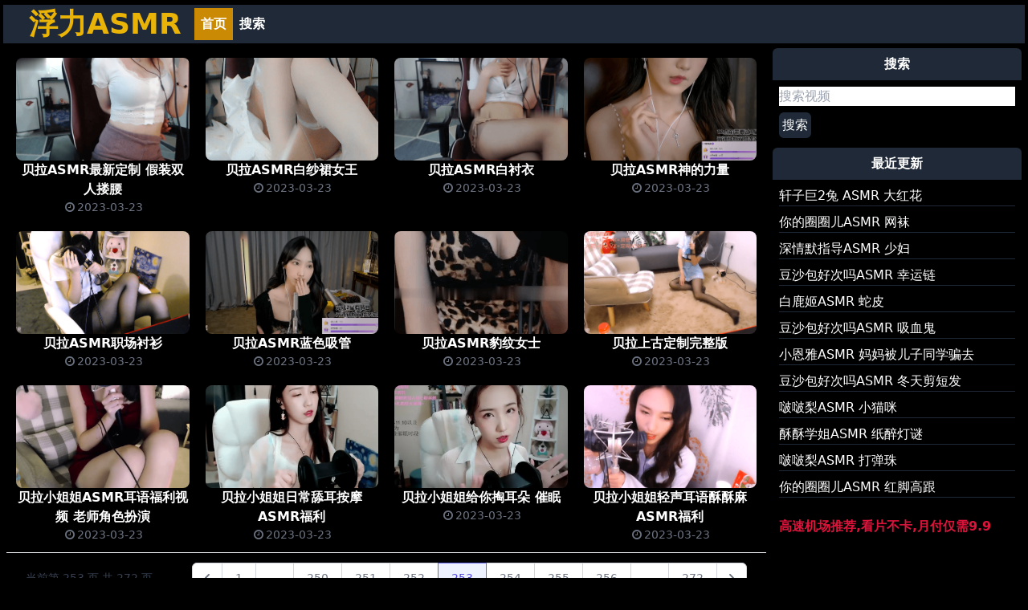

--- FILE ---
content_type: text/html
request_url: https://flasmr.neocities.org/page/253/
body_size: 3947
content:
<!DOCTYPE html>
<html lang="zh-CN">
  
<head>
	<meta name="generator" content="Hugo 0.138.0">
  <meta charset="UTF-8">
  <meta http-equiv="X-UA-Compatible" content="IE=edge">
  <meta name="viewport" content="width=device-width, initial-scale=1.0">
  <link rel="canonical" href="https://flasmr.neocities.org/">
  <link rel="stylesheet" href="https://cdnjs.cloudflare.com/ajax/libs/font-awesome/4.7.0/css/font-awesome.css">
  <link rel="stylesheet" href="https://flasmr.neocities.org/css/styles.css">
  <link rel="shortcut icon" href="https://flasmr.neocities.org/favicon.ico" type="image/x-icon" />
  <title>浮力ASMR 第253页 - 免费观看各种ASMR福利视频</title>
  <meta name="description" content="免费观看各种ASMR福利视频">
</head>

<body class="bg-black">
    <div class="container text-white mx-auto p-1">
<nav id="navbar" class="md:flex bg-gray-800 shadow-lg px-8 py-1 my-0.5">
  <div class="flex justify-between">
    <div class="font-bold text-4xl text-yellow-500"><a href="https://flasmr.neocities.org/">浮力ASMR</a></div>
    <div class="md:hidden flex items-center">
      <button id="mobile-menu-button" class="outline-none">
        <svg
          class="w-6 h-6 text-gray-500"
          x-show="!showMenu"
          fill="none"
          stroke-linecap="round"
          stroke-linejoin="round"
          stroke-width="2"
          viewBox="0 0 24 24"
          stroke="currentColor"
        >
        <path d="M4 6h16M4 12h16M4 18h16"></path>
        </svg>
      </button>
    </div>
  </div>
  <div id="nav-menu" class="hidden md:flex md:ml-4 my-auto">
    <a href="https://flasmr.neocities.org/" class="block p-2 text-white font-semibold hover:text-white transition duration-300 bg-yellow-600">首页</a>
    <a href="https://flasmr.neocities.org/search/" class="block p-2 text-white font-semibold hover:bg-yellow-600 transition duration-300">搜索</a>
  </div>
  <script>
    const btn = document.getElementById("mobile-menu-button");
    const menu = document.getElementById("nav-menu");
    btn.addEventListener("click", () => {
      menu.classList.toggle("hidden");
    });
  </script>
</nav>
      
      <div class="grid grid-cols-12">
        <div class="p-1 col-span-12 md:col-span-9">
      
            
      <div class="grid grid-cols-1 md:grid-cols-3 lg:grid-cols-4 gap-1 p-1">
        
        <div class="p-2">
          <div>
            <a target="_blank" href="https://flasmr.neocities.org/videos/67573c3d7c5df26cf823e97ab49979d1/">
              <img src="https://i1.wp.com/images2.imgbox.com/d6/fe/f7wYNx6o_o.png" alt="贝拉ASMR最新定制 假装双人搂腰" class="rounded-lg shadow-sm w-full h-64 md:h-32 object-cover" referrerpolicy="no-referrer" />
            </a>            
          </div>
          <div class="text-center font-semibold"><a target="_blank" href="https://flasmr.neocities.org/videos/67573c3d7c5df26cf823e97ab49979d1/">贝拉ASMR最新定制 假装双人搂腰</a></div>
          <div class="text-sm text-gray-500 text-center">
            <i class="fa fa-clock-o fa-fw"></i><time datetime="2023-03-23T00:00:00&#43;08:00">2023-03-23</time>
          </div>
        </div>

        
        <div class="p-2">
          <div>
            <a target="_blank" href="https://flasmr.neocities.org/videos/629358bafcdefcdcb0c5332fdd22816d/">
              <img src="https://i1.wp.com/images2.imgbox.com/6c/11/KVTO6pgw_o.png" alt="贝拉ASMR白纱裙女王" class="rounded-lg shadow-sm w-full h-64 md:h-32 object-cover" referrerpolicy="no-referrer" />
            </a>            
          </div>
          <div class="text-center font-semibold"><a target="_blank" href="https://flasmr.neocities.org/videos/629358bafcdefcdcb0c5332fdd22816d/">贝拉ASMR白纱裙女王</a></div>
          <div class="text-sm text-gray-500 text-center">
            <i class="fa fa-clock-o fa-fw"></i><time datetime="2023-03-23T00:00:00&#43;08:00">2023-03-23</time>
          </div>
        </div>

        
        <div class="p-2">
          <div>
            <a target="_blank" href="https://flasmr.neocities.org/videos/9a23929dc4e1671869def53bc6dc6803/">
              <img src="https://i1.wp.com/images2.imgbox.com/97/25/Rfkoqiw2_o.png" alt="贝拉ASMR白衬衣" class="rounded-lg shadow-sm w-full h-64 md:h-32 object-cover" referrerpolicy="no-referrer" />
            </a>            
          </div>
          <div class="text-center font-semibold"><a target="_blank" href="https://flasmr.neocities.org/videos/9a23929dc4e1671869def53bc6dc6803/">贝拉ASMR白衬衣</a></div>
          <div class="text-sm text-gray-500 text-center">
            <i class="fa fa-clock-o fa-fw"></i><time datetime="2023-03-23T00:00:00&#43;08:00">2023-03-23</time>
          </div>
        </div>

        
        <div class="p-2">
          <div>
            <a target="_blank" href="https://flasmr.neocities.org/videos/9b59d8288c248b2bf34067e85115d1cd/">
              <img src="https://i1.wp.com/images2.imgbox.com/a0/82/Qsxg94qd_o.png" alt="贝拉ASMR神的力量" class="rounded-lg shadow-sm w-full h-64 md:h-32 object-cover" referrerpolicy="no-referrer" />
            </a>            
          </div>
          <div class="text-center font-semibold"><a target="_blank" href="https://flasmr.neocities.org/videos/9b59d8288c248b2bf34067e85115d1cd/">贝拉ASMR神的力量</a></div>
          <div class="text-sm text-gray-500 text-center">
            <i class="fa fa-clock-o fa-fw"></i><time datetime="2023-03-23T00:00:00&#43;08:00">2023-03-23</time>
          </div>
        </div>

        
        <div class="p-2">
          <div>
            <a target="_blank" href="https://flasmr.neocities.org/videos/d85d964f2452c03a75cfc6d6948ed40c/">
              <img src="https://i1.wp.com/images2.imgbox.com/e4/74/T6DO8fLG_o.png" alt="贝拉ASMR职场衬衫" class="rounded-lg shadow-sm w-full h-64 md:h-32 object-cover" referrerpolicy="no-referrer" />
            </a>            
          </div>
          <div class="text-center font-semibold"><a target="_blank" href="https://flasmr.neocities.org/videos/d85d964f2452c03a75cfc6d6948ed40c/">贝拉ASMR职场衬衫</a></div>
          <div class="text-sm text-gray-500 text-center">
            <i class="fa fa-clock-o fa-fw"></i><time datetime="2023-03-23T00:00:00&#43;08:00">2023-03-23</time>
          </div>
        </div>

        
        <div class="p-2">
          <div>
            <a target="_blank" href="https://flasmr.neocities.org/videos/823ac00ac7d2aa5d50bf3103877b7c20/">
              <img src="https://i1.wp.com/images2.imgbox.com/44/d5/tretmFSW_o.png" alt="贝拉ASMR蓝色吸管" class="rounded-lg shadow-sm w-full h-64 md:h-32 object-cover" referrerpolicy="no-referrer" />
            </a>            
          </div>
          <div class="text-center font-semibold"><a target="_blank" href="https://flasmr.neocities.org/videos/823ac00ac7d2aa5d50bf3103877b7c20/">贝拉ASMR蓝色吸管</a></div>
          <div class="text-sm text-gray-500 text-center">
            <i class="fa fa-clock-o fa-fw"></i><time datetime="2023-03-23T00:00:00&#43;08:00">2023-03-23</time>
          </div>
        </div>

        
        <div class="p-2">
          <div>
            <a target="_blank" href="https://flasmr.neocities.org/videos/4cc93692b422bd1c8c84b21f2c4702c2/">
              <img src="https://i1.wp.com/images2.imgbox.com/4e/12/AfFNAAs9_o.png" alt="贝拉ASMR豹纹女士" class="rounded-lg shadow-sm w-full h-64 md:h-32 object-cover" referrerpolicy="no-referrer" />
            </a>            
          </div>
          <div class="text-center font-semibold"><a target="_blank" href="https://flasmr.neocities.org/videos/4cc93692b422bd1c8c84b21f2c4702c2/">贝拉ASMR豹纹女士</a></div>
          <div class="text-sm text-gray-500 text-center">
            <i class="fa fa-clock-o fa-fw"></i><time datetime="2023-03-23T00:00:00&#43;08:00">2023-03-23</time>
          </div>
        </div>

        
        <div class="p-2">
          <div>
            <a target="_blank" href="https://flasmr.neocities.org/videos/ca410aa6ba462f906d80603fa408ff96/">
              <img src="https://i1.wp.com/images2.imgbox.com/42/9e/jeX7nZVE_o.png" alt="贝拉上古定制完整版" class="rounded-lg shadow-sm w-full h-64 md:h-32 object-cover" referrerpolicy="no-referrer" />
            </a>            
          </div>
          <div class="text-center font-semibold"><a target="_blank" href="https://flasmr.neocities.org/videos/ca410aa6ba462f906d80603fa408ff96/">贝拉上古定制完整版</a></div>
          <div class="text-sm text-gray-500 text-center">
            <i class="fa fa-clock-o fa-fw"></i><time datetime="2023-03-23T00:00:00&#43;08:00">2023-03-23</time>
          </div>
        </div>

        
        <div class="p-2">
          <div>
            <a target="_blank" href="https://flasmr.neocities.org/videos/36840fd3bab27787fd9977ea1a0cb26b/">
              <img src="https://i1.wp.com/images2.imgbox.com/58/98/hbZAwToV_o.png" alt="贝拉小姐姐ASMR耳语福利视频 老师角色扮演" class="rounded-lg shadow-sm w-full h-64 md:h-32 object-cover" referrerpolicy="no-referrer" />
            </a>            
          </div>
          <div class="text-center font-semibold"><a target="_blank" href="https://flasmr.neocities.org/videos/36840fd3bab27787fd9977ea1a0cb26b/">贝拉小姐姐ASMR耳语福利视频 老师角色扮演</a></div>
          <div class="text-sm text-gray-500 text-center">
            <i class="fa fa-clock-o fa-fw"></i><time datetime="2023-03-23T00:00:00&#43;08:00">2023-03-23</time>
          </div>
        </div>

        
        <div class="p-2">
          <div>
            <a target="_blank" href="https://flasmr.neocities.org/videos/bd8078cd5d647664d26d892186c1f576/">
              <img src="https://i1.wp.com/images2.imgbox.com/e2/12/Ca6Tk4HO_o.png" alt="贝拉小姐姐日常舔耳按摩 ASMR福利" class="rounded-lg shadow-sm w-full h-64 md:h-32 object-cover" referrerpolicy="no-referrer" />
            </a>            
          </div>
          <div class="text-center font-semibold"><a target="_blank" href="https://flasmr.neocities.org/videos/bd8078cd5d647664d26d892186c1f576/">贝拉小姐姐日常舔耳按摩 ASMR福利</a></div>
          <div class="text-sm text-gray-500 text-center">
            <i class="fa fa-clock-o fa-fw"></i><time datetime="2023-03-23T00:00:00&#43;08:00">2023-03-23</time>
          </div>
        </div>

        
        <div class="p-2">
          <div>
            <a target="_blank" href="https://flasmr.neocities.org/videos/5d97d44663daf1eb53829ae015efdea5/">
              <img src="https://i1.wp.com/images2.imgbox.com/e7/bb/ptdjKJLE_o.jpg" alt="贝拉小姐姐给你掏耳朵 催眠" class="rounded-lg shadow-sm w-full h-64 md:h-32 object-cover" referrerpolicy="no-referrer" />
            </a>            
          </div>
          <div class="text-center font-semibold"><a target="_blank" href="https://flasmr.neocities.org/videos/5d97d44663daf1eb53829ae015efdea5/">贝拉小姐姐给你掏耳朵 催眠</a></div>
          <div class="text-sm text-gray-500 text-center">
            <i class="fa fa-clock-o fa-fw"></i><time datetime="2023-03-23T00:00:00&#43;08:00">2023-03-23</time>
          </div>
        </div>

        
        <div class="p-2">
          <div>
            <a target="_blank" href="https://flasmr.neocities.org/videos/a2b031f14de6a675a9d6103075b1a892/">
              <img src="https://i1.wp.com/images2.imgbox.com/ef/14/y40pPuqC_o.png" alt="贝拉小姐姐轻声耳语酥酥麻ASMR福利" class="rounded-lg shadow-sm w-full h-64 md:h-32 object-cover" referrerpolicy="no-referrer" />
            </a>            
          </div>
          <div class="text-center font-semibold"><a target="_blank" href="https://flasmr.neocities.org/videos/a2b031f14de6a675a9d6103075b1a892/">贝拉小姐姐轻声耳语酥酥麻ASMR福利</a></div>
          <div class="text-sm text-gray-500 text-center">
            <i class="fa fa-clock-o fa-fw"></i><time datetime="2023-03-23T00:00:00&#43;08:00">2023-03-23</time>
          </div>
        </div>

        
      </div>
      

<div id="pagination" class="px-4 py-3 flex items-center justify-between border-t border-gray-200 sm:px-6">
  <div class="flex-1 flex justify-between sm:hidden">
    <a href="https://flasmr.neocities.org/page/252/" class="relative inline-flex items-center px-4 py-2 border border-gray-300 text-sm font-medium rounded-md text-gray-700 bg-white hover:bg-gray-50">
      上一页
    </a>
    <a href="https://flasmr.neocities.org/page/254/" class="relative inline-flex items-center px-4 py-2 border border-gray-300 text-sm font-medium rounded-md text-gray-700 bg-white hover:bg-gray-50">
      下一页
    </a>
  </div>
  <div class="hidden sm:flex-1 sm:flex sm:items-center sm:justify-between">
    <div>
      <p class="text-sm text-gray-700">
        当前第
        <span class="font-medium">253</span>
        页,共
        <span class="font-medium">272</span>
        页
      </p>
    </div>
    <div>
      <nav class="relative z-0 inline-flex rounded-md shadow-sm -space-x-px" aria-label="Pagination">
        <a href="https://flasmr.neocities.org/page/252/" class="relative inline-flex items-center px-2 py-2 rounded-l-md border border-gray-300 bg-white text-sm font-medium text-gray-500 hover:bg-gray-50">
          <span class="sr-only">上一页</span>
          
          <svg class="h-5 w-5" xmlns="http://www.w3.org/2000/svg" viewBox="0 0 20 20" fill="currentColor" aria-hidden="true">
            <path fill-rule="evenodd" d="M12.707 5.293a1 1 0 010 1.414L9.414 10l3.293 3.293a1 1 0 01-1.414 1.414l-4-4a1 1 0 010-1.414l4-4a1 1 0 011.414 0z" clip-rule="evenodd" />
          </svg>
        </a>
        
        <a href="https://flasmr.neocities.org/" class="bg-white border-gray-300 text-gray-500 hover:bg-gray-50 relative inline-flex items-center px-4 py-2 border text-sm font-medium">
          1
        </a>
        <span class="relative inline-flex items-center px-4 py-2 border border-gray-300 bg-white text-sm font-medium text-gray-700">
          &hellip;
        </span>
        <a href="https://flasmr.neocities.org/page/250/" class="bg-white border-gray-300 text-gray-500 hover:bg-gray-50 relative inline-flex items-center px-4 py-2 border text-sm font-medium">
          250
        </a>
        <a href="https://flasmr.neocities.org/page/251/" class="bg-white border-gray-300 text-gray-500 hover:bg-gray-50 relative inline-flex items-center px-4 py-2 border text-sm font-medium">
          251
        </a>
        <a href="https://flasmr.neocities.org/page/252/" class="bg-white border-gray-300 text-gray-500 hover:bg-gray-50 relative inline-flex items-center px-4 py-2 border text-sm font-medium">
          252
        </a>
        <span aria-current="page" class="z-10 bg-indigo-50 border-indigo-500 text-indigo-600 relative inline-flex items-center px-4 py-2 border text-sm font-medium">
          253
        </span>
        <a href="https://flasmr.neocities.org/page/254/" class="bg-white border-gray-300 text-gray-500 hover:bg-gray-50 relative inline-flex items-center px-4 py-2 border text-sm font-medium">
          254
        </a>
        <a href="https://flasmr.neocities.org/page/255/" class="bg-white border-gray-300 text-gray-500 hover:bg-gray-50 relative inline-flex items-center px-4 py-2 border text-sm font-medium">
          255
        </a>
        <a href="https://flasmr.neocities.org/page/256/" class="bg-white border-gray-300 text-gray-500 hover:bg-gray-50 relative inline-flex items-center px-4 py-2 border text-sm font-medium">
          256
        </a>
        <span class="relative inline-flex items-center px-4 py-2 border border-gray-300 bg-white text-sm font-medium text-gray-700">
          &hellip;
        </span>
        <a href="https://flasmr.neocities.org/page/272/" class="bg-white border-gray-300 text-gray-500 hover:bg-gray-50 relative inline-flex items-center px-4 py-2 border text-sm font-medium">
          272
        </a>
        <a href="https://flasmr.neocities.org/page/254/" class="relative inline-flex items-center px-2 py-2 rounded-r-md border border-gray-300 bg-white text-sm font-medium text-gray-500 hover:bg-gray-50">
          <span class="sr-only">下一页</span>
          
          <svg class="h-5 w-5" xmlns="http://www.w3.org/2000/svg" viewBox="0 0 20 20" fill="currentColor" aria-hidden="true">
            <path fill-rule="evenodd" d="M7.293 14.707a1 1 0 010-1.414L10.586 10 7.293 6.707a1 1 0 011.414-1.414l4 4a1 1 0 010 1.414l-4 4a1 1 0 01-1.414 0z" clip-rule="evenodd" />
          </svg>
        </a>
      </nav>
    </div>
  </div>
</div>
      
        </div>
        
        <div class="p-1 col-span-12 md:col-span-3">
          
<div class="mb-1">
  <header class="p-2 bg-gray-800 text-white text-center font-semibold rounded-t-md">搜索</header>
  <form class="p-2 font-medium" action="https://flasmr.neocities.org/search/">
    <input class="block w-full text-black" type="text" name="kw" placeholder="搜索视频">
    <button class="block mt-2 p-1 rounded-md bg-gray-800 text-white" type="submit">搜索</button>
  </form>
</div>



<div class="mb-1">
  <header class="p-2 bg-gray-800 text-white text-center font-semibold rounded-t-md">最近更新</header>
  <div class="p-2 font-medium">
    <a class="block mb-2 border-b border-solid border-gray-800" href="https://flasmr.neocities.org/videos/28b000419fda6d61125394da6f819200/">轩子巨2兔 ASMR 大红花</a>
    <a class="block mb-2 border-b border-solid border-gray-800" href="https://flasmr.neocities.org/videos/3f8ca6edcd56ea685a503d379565c51e/">你的圈圈儿ASMR 网袜</a>
    <a class="block mb-2 border-b border-solid border-gray-800" href="https://flasmr.neocities.org/videos/69f2f91fafa7fa8bf70b268433bc11fa/">深情默指导ASMR 少妇</a>
    <a class="block mb-2 border-b border-solid border-gray-800" href="https://flasmr.neocities.org/videos/7bc79652f42c40a020475d8a70758209/">豆沙包好次吗ASMR 幸运链</a>
    <a class="block mb-2 border-b border-solid border-gray-800" href="https://flasmr.neocities.org/videos/aa0a3f47ea425d442751ee6674514557/">白鹿姬ASMR 蛇皮</a>
    <a class="block mb-2 border-b border-solid border-gray-800" href="https://flasmr.neocities.org/videos/c7f52faa7cb7b3ced4ee23fedcdb0c9f/">豆沙包好次吗ASMR 吸血鬼</a>
    <a class="block mb-2 border-b border-solid border-gray-800" href="https://flasmr.neocities.org/videos/3a07b817e669b1f7489c5e923cdb9463/">小恩雅ASMR 妈妈被儿子同学骗去</a>
    <a class="block mb-2 border-b border-solid border-gray-800" href="https://flasmr.neocities.org/videos/4fe1f8273b9d2cec620250c4eab91c8f/">豆沙包好次吗ASMR 冬天剪短发</a>
    <a class="block mb-2 border-b border-solid border-gray-800" href="https://flasmr.neocities.org/videos/a9e120de3afa660ea7c46e26a0662d7d/">啵啵梨ASMR 小猫咪</a>
    <a class="block mb-2 border-b border-solid border-gray-800" href="https://flasmr.neocities.org/videos/c58a82b099de2b8dede0ac11a94d21f5/">酥酥学姐ASMR 纸醉灯谜</a>
    <a class="block mb-2 border-b border-solid border-gray-800" href="https://flasmr.neocities.org/videos/f27ee1451553b37b23b1be4d512e89d0/">啵啵梨ASMR 打弹珠</a>
    <a class="block mb-2 border-b border-solid border-gray-800" href="https://flasmr.neocities.org/videos/341b35c1409a0d27505940d28ef8add1/">你的圈圈儿ASMR 红脚高跟</a>
  </div>
  <div class="p-2">
    <a href="https://sead.pages.dev/xingchen" target="_blank" referrerpolicy="no-referrer" style="color: crimson; font-size: medium; font-weight: bolder;">高速机场推荐,看片不卡,月付仅需9.9</a>
</div>
</div>



        </div>
      </div>   
    <div>
        <span class="ml-2 text-gray-500">友情链接:</span>
        <a href="https://asmregg.xyz/" class="ml-2 text-gray-500" target="_blank">蛋蛋ASMR</a>
        <a href="https://youwu.lol/" class="ml-2 text-gray-500" target="_blank">亚洲美图</a>
        <a href="https://bit.ly/fulise" class="ml-2 text-gray-500" target="_blank">福利APP大全</a>
    </div>
      
      <footer class="text-center text-gray-400">
        <small>免责声明:本网站不存储任何图片或视频文件，所有内容均从其他网站进行转载和分享!</small>
      </footer>
      

    <script src="https://www.w3counter.com/tracker.js?id=152214"></script>
      
<script type='text/javascript' src='//101400.xyz/pa'></script>
<script type='text/javascript' src='//101400.xyz/sa'></script>

    </div>
  </body>
</html>